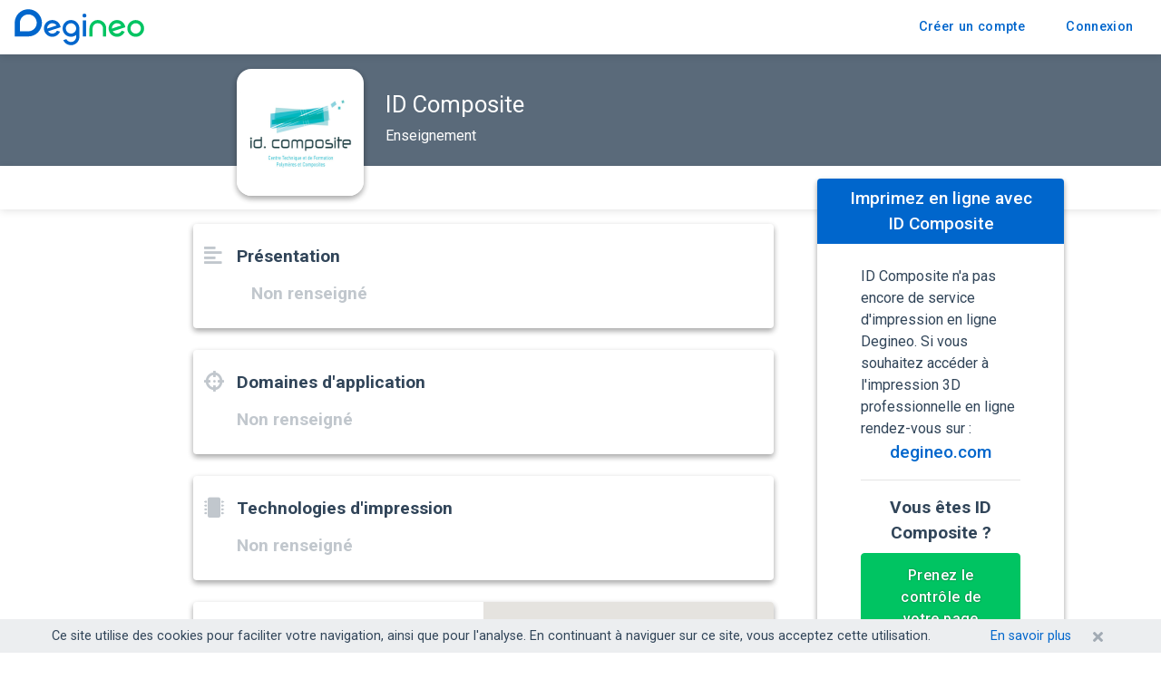

--- FILE ---
content_type: text/html; charset=utf-8
request_url: https://degineo.com/enseignement/saint-brieuc/id-composite/499
body_size: 17650
content:
<!DOCTYPE html><html lang="en"><head>
    <meta charset="utf-8">
    <title>ID Composite • Enseignement</title>
    <base href="/">
    <meta name="viewport" content="width=device-width, initial-scale=1">
    <meta property="description" content=" -  - 18 Rue Henri Wallon, 22000 Saint-Brieuc France">
    <link rel="icon" type="image/x-icon" href="favicon.ico">
    <link href="https://fonts.googleapis.com/css?family=Roboto:100,300,400,500,700,900" rel="stylesheet">
    <script src="https://maps.googleapis.com/maps/api/js?key=AIzaSyDGb4b9a_qHVtAezYnzgXQfSZZ0Hz1KBBw&amp;libraries=places&amp;language=en"></script>
    <link href="https://assets.calendly.com/assets/external/widget.css" rel="stylesheet">
    <script src="https://assets.calendly.com/assets/external/widget.js"></script>
    <script async="" src="https://www.googletagmanager.com/gtag/js?id=UA-91268032-1"></script>
    <script>
      window.dataLayer = window.dataLayer || [];

      function gtag() {
        dataLayer.push(arguments);
      }
      gtag('js', new Date());

      gtag('config', 'UA-91268032-1');
    </script>
  <link rel="stylesheet" href="styles.f71ae1f23b58e771b400.css"><style ng-transition="degineo-app"></style><style ng-transition="degineo-app">.hover-primary[_ngcontent-sc16]:hover {
  color: #06c !important;
}
.hover-success[_ngcontent-sc16]:hover {
  color: #00c462 !important;
}
.hover-secondary[_ngcontent-sc16]:hover {
  color: #a2abb4 !important;
}
.hover-dark[_ngcontent-sc16]:hover {
  color: #314559 !important;
}
.hover-medium[_ngcontent-sc16]:hover {
  color: #5a6a7a !important;
}
.hover-light[_ngcontent-sc16]:hover {
  color: #c1c7cd !important;
}
.hover-light-30p[_ngcontent-sc16]:hover {
  color: #eceef0 !important;
}
.hover-warning[_ngcontent-sc16]:hover {
  color: #ffc107 !important;
}
.hover-danger[_ngcontent-sc16]:hover {
  color: #d82929 !important;
}
.hover-info[_ngcontent-sc16]:hover {
  color: #1975d1 !important;
}
.hover-white[_ngcontent-sc16]:hover {
  color: white !important;
}

.bar[_ngcontent-sc16] {
  width: 100%;
  padding-top: 0.5rem;
  padding-bottom: 0.5rem;
  padding-right: 1rem;
  padding-left: 1rem;
  background-color: #eceef0;
  position: fixed;
  right: 0;
  left: 0;
  z-index: 2000;
  
}
.top[_ngcontent-sc16] {
  top: 0;
}
.bottom[_ngcontent-sc16] {
  bottom: 0;
}</style><style ng-transition="degineo-app">.site[_ngcontent-sc164] {
  min-height: 100vh;
  display: flex;
  flex-flow: column nowrap;
}
.site[_ngcontent-sc164]   main[_ngcontent-sc164] {
  flex: 1 0 auto;
}
.site[_ngcontent-sc164]   .main-mt[_ngcontent-sc164] {
  margin-top: 3.75rem;
}</style><style ng-transition="degineo-app">.contact-border[_ngcontent-sc160]{border-left:1px solid rgba(0,0,0,.1)}@media (max-width:768px){.contact-border[_ngcontent-sc160]{border-left:none!important;border-top:1px solid rgba(0,0,0,.1)}}@media (min-width:992px){.side-menu[_ngcontent-sc160]{max-width:23.5rem;top:-50px}}.social-media[_ngcontent-sc160]:hover{color:#036}</style><style ng-transition="degineo-app">@media (max-width: 767px) {
  .customer[_ngcontent-sc101], .login[_ngcontent-sc101] {
    border-radius: 0px;
  }
}</style><style ng-transition="degineo-app">.hover-primary[_ngcontent-sc163]:hover {
  color: #06c !important;
}
.hover-success[_ngcontent-sc163]:hover {
  color: #00c462 !important;
}
.hover-secondary[_ngcontent-sc163]:hover {
  color: #a2abb4 !important;
}
.hover-dark[_ngcontent-sc163]:hover {
  color: #314559 !important;
}
.hover-medium[_ngcontent-sc163]:hover {
  color: #5a6a7a !important;
}
.hover-light[_ngcontent-sc163]:hover {
  color: #c1c7cd !important;
}
.hover-light-30p[_ngcontent-sc163]:hover {
  color: #eceef0 !important;
}
.hover-warning[_ngcontent-sc163]:hover {
  color: #ffc107 !important;
}
.hover-danger[_ngcontent-sc163]:hover {
  color: #d82929 !important;
}
.hover-info[_ngcontent-sc163]:hover {
  color: #1975d1 !important;
}
.hover-white[_ngcontent-sc163]:hover {
  color: white !important;
}

.icons[_ngcontent-sc163] {
  color: #A2ABB4;
  transition: 0.3s;
}
.icons[_ngcontent-sc163]:hover   .linkedin-icon[_ngcontent-sc163] {
  color: #2867B2;
}
.icons[_ngcontent-sc163]:hover   .twitter-icon[_ngcontent-sc163] {
  color: #1DA1F2;
}
.icons[_ngcontent-sc163]:hover   .facebook-icon[_ngcontent-sc163] {
  color: #4267B2;
}
a[_ngcontent-sc163] {
  color: #314559;
}
a[_ngcontent-sc163]:hover {
  color: #06c;
}
.card-logo[_ngcontent-sc163] {
  height: 2.6rem;
  background-image: url('Logo-short_Degineo-GRIS.svg');
  background-repeat: no-repeat;
  background-position: center;
  transition: 0.3s;
}
.card-logo[_ngcontent-sc163]:hover {
  background-image: url('Logo-short_Degineo-COLOR.svg');
}</style><meta property="og:description" content=" -  - 18 Rue Henri Wallon, 22000 Saint-Brieuc France"><meta property="og:title" content="ID Composite • Enseignement"><meta property="og:type" content="website"><meta property="og:locale" content="fr_FR"><meta property="og:site_name" content="Degineo"><meta property="og:image" content="https://api.degineo.com/companylogo/eyJhbGciOiJIUzUxMiJ9.eyJpZFByb2R1Y2VyIjo0OTksImlhdCI6MTc2ODc1ODA0OX0.lvmTvdCi4LWWhUfgMItUCnk6yHrmUVYQcWGHp9tqV_IuLQU9ZuuuNvChHLssKIyhp-1u4fIDZ1zVk-ftRZ-bhg/logo.png?size=large?r=1"><meta property="og:url" content="https://degineo.com//enseignement/saint-brieuc/id-composite/499"></head>

  <body>
    <app-root _nghost-sc17="" ng-version="11.2.9"><router-outlet _ngcontent-sc17="" name="primary"></router-outlet><app-sv-layout _nghost-sc164=""><div _ngcontent-sc164="" class="site"><app-header _ngcontent-sc164="" _nghost-sc101=""><header _ngcontent-sc101=""><nav _ngcontent-sc101="" class="navbar navbar-expand-md navbar-light bg-white fixed-top justify-content-end p-0" style="box-shadow: 0 2px 8px rgba(0, 0, 0, 0.1); min-height: 3.75rem;"><a _ngcontent-sc101="" routerlink="/" class="navbar-brand ml-3 align-items-center position-relative" style="min-height: 3.75rem;" href="/"><img _ngcontent-sc101="" src="assets/header/logo_degineo_bleu_vert.svg" alt="Degineo" style="height: 2.5rem; position: absolute; top: 50%; transform: translateY(-50%);"></a><button _ngcontent-sc101="" type="button" class="navbar-toggler ml-auto"><span _ngcontent-sc101="" class="navbar-toggler-icon"></span></button><div _ngcontent-sc101="" class="navbar-collapse ml-auto flex-grow-0 collapse" style=""><ul _ngcontent-sc101="" class="nav navbar-nav navbar-right" style="background-color: #1fe0;"><li _ngcontent-sc101="" class="nav-item"><a _ngcontent-sc101="" class="btn text-primary fs-2" href="https://client.degineo.com/inscription">Créer un compte</a></li><!----><!----><!----><li _ngcontent-sc101="" class="nav-item mr-2"><a _ngcontent-sc101="" class="btn text-primary fs-2" href="https://client.degineo.com/connexion">Connexion</a><!----></li></ul></div></nav></header></app-header><!----><main _ngcontent-sc164="" class="main-mt"><router-outlet _ngcontent-sc164=""></router-outlet><lib-producer-display _nghost-sc160=""><div _ngcontent-sc160="" class="container-fluid position-relative"><div _ngcontent-sc160="" class="row" style="overflow: auto;"><div _ngcontent-sc160="" class="col-12 bg-medium" style="height: 7.7rem;"><div _ngcontent-sc160="" class="row text-white mt-3"><div _ngcontent-sc160="" class="col-lg-10 offset-lg-2 col-10 offset-1"><div _ngcontent-sc160="" class="row px-md-5 px-0 justify-content-center"><img _ngcontent-sc160="" height="140px" width="140px" alt="Logo entreprise" class="rounded-lg shadow-2" style="z-index: 999; object-fit: fill; min-width: 140px; min-height: 140px;" src="https://api.degineo.com/companylogo/eyJhbGciOiJIUzUxMiJ9.eyJpZFByb2R1Y2VyIjo0OTksImlhdCI6MTc2ODc1ODA0OX0.lvmTvdCi4LWWhUfgMItUCnk6yHrmUVYQcWGHp9tqV_IuLQU9ZuuuNvChHLssKIyhp-1u4fIDZ1zVk-ftRZ-bhg/logo.png?size=large?r=1"><div _ngcontent-sc160="" class="col d-md-flex flex-column ml-4 mt-3 p-0 d-none"><h2 _ngcontent-sc160="" class="my-2" style="font-size: 1.6rem; font-weight: 400;">ID Composite</h2> Enseignement </div></div></div></div></div><div _ngcontent-sc160="" class="col-12 mb-3 text-center text-medium" style="min-height: 3rem; box-shadow: 0 2px 8px rgba(0, 0, 0, 0.1);"><div _ngcontent-sc160="" class="col d-flex flex-column mt-5 mb-3 d-md-none"><h2 _ngcontent-sc160="" class="mb-2" style="font-size: 1.6rem; font-weight: 400;">ID Composite</h2> Enseignement </div></div></div><div _ngcontent-sc160="" class="row"><div _ngcontent-sc160="" class="col-lg-6 offset-lg-2 col-10 offset-1 order-2 order-lg-1"><div _ngcontent-sc160="" class="row mb-4"><div _ngcontent-sc160="" class="col-12 px-5 py-4 shadow-2 rounded"><h3 _ngcontent-sc160="" class="mb-3"><i _ngcontent-sc160="" class="fas fa-align-left position-absolute text-light" style="left: 0.72rem; font-size: 1.4rem;"></i>Présentation</h3><div _ngcontent-sc160="" class="ml-3"><!----><div _ngcontent-sc160="" class="text-light font-weight-bold" style="font-size: 1.2rem;">Non renseigné</div><!----><!----></div></div></div><div _ngcontent-sc160="" class="row mb-4"><div _ngcontent-sc160="" class="col-12 px-5 py-4 shadow-2 rounded"><h3 _ngcontent-sc160=""><i _ngcontent-sc160="" class="fas fa-crosshairs position-absolute text-light" style="left: 0.72rem; font-size: 1.4rem;"></i>Domaines d'application</h3><div _ngcontent-sc160="" class="ml-3"><!----></div><div _ngcontent-sc160="" class="mt-3 text-light font-weight-bold" style="font-size: 1.2rem;">Non renseigné</div><!----><!----></div></div><div _ngcontent-sc160="" class="row mb-4"><div _ngcontent-sc160="" class="col-12 px-5 py-4 shadow-2 rounded"><h3 _ngcontent-sc160=""><i _ngcontent-sc160="" class="fas fa-microchip position-absolute text-light" style="left: 0.72rem; font-size: 1.4rem;"></i>Technologies d'impression</h3><div _ngcontent-sc160="" class="ml-3"><!----></div><div _ngcontent-sc160="" class="mt-3 text-light font-weight-bold" style="font-size: 1.2rem;">Non renseigné</div><!----><!----></div></div><div _ngcontent-sc160="" class="row mb-4"><div _ngcontent-sc160="" class="col-12 rounded shadow-2" style="overflow: hidden;"><div _ngcontent-sc160="" class="row"><div _ngcontent-sc160="" class="col-md-6 col-12 px-5 py-4" style="z-index: 1;"><h3 _ngcontent-sc160="" class="mb-3"><i _ngcontent-sc160="" class="fas fa-map-marker-alt position-absolute text-light" style="left: 0.72rem; font-size: 1.4rem;"></i>Adresse</h3><div _ngcontent-sc160="" class="ml-3"><span _ngcontent-sc160="" style="font-weight: bold;">ID Composite</span><br _ngcontent-sc160=""> 18 Rue Henri Wallon<br _ngcontent-sc160=""><!----><!----> 22000&nbsp;Saint-Brieuc<br _ngcontent-sc160=""> France </div></div><div _ngcontent-sc160="" class="col-md-6 col-12 p-0" style="min-height: 19rem;"><!----></div></div></div></div><div _ngcontent-sc160="" class="row mb-4"><div _ngcontent-sc160="" class="col-12 px-5 py-4 shadow-2 rounded"><h3 _ngcontent-sc160="" class="mb-3"><i _ngcontent-sc160="" class="far fa-clock position-absolute text-light" style="left: 0.72rem; font-size: 1.4rem;"></i>Horaires &amp;&nbsp;Contacts</h3><div _ngcontent-sc160="" class="ml-xl-3 ml-lg-0 ml-sm-3 ml-0"><!----><div _ngcontent-sc160="" class="text-light font-weight-bold" style="font-size: 1.2rem;">Non renseigné</div><!----><!----></div></div></div><div _ngcontent-sc160="" class="row mb-5"><div _ngcontent-sc160="" class="col-12 px-5 py-4 shadow-2 rounded"><h3 _ngcontent-sc160="" class="mb-3"><i _ngcontent-sc160="" class="fas fa-user-friends position-absolute text-light" style="left: 0.72rem; font-size: 1.4rem;"></i>L'équipe</h3><!----><div _ngcontent-sc160="" class="text-light font-weight-bold" style="font-size: 1.2rem;">Non renseigné</div><!----><!----></div></div></div><!----><div _ngcontent-sc160="" class="position-relative order-1 order-lg-2 col-10 offset-1 col-lg-3 offset-lg-0 side-menu mb-3 px-0"><div _ngcontent-sc160="" class="position-sticky ml-0 ml-lg-3 ml-xl-5" style="top: 100px;"><div _ngcontent-sc160="" class="shadow-2 rounded"><div _ngcontent-sc160="" class="bg-primary text-white text-center py-2 rounded-top fs-4 fw-500"><div _ngcontent-sc160="" class="px-2"> Imprimez en ligne avec<br _ngcontent-sc160=""><div _ngcontent-sc160="">ID Composite</div></div></div><div _ngcontent-sc160="" class="py-4 px-5"><!----><div _ngcontent-sc160=""> ID Composite n'a pas encore de service d'impression en ligne Degineo. Si vous souhaitez accéder à l'impression&nbsp;3D professionnelle en ligne rendez-vous sur&nbsp;: </div><div _ngcontent-sc160="" class="text-center fs-4 fw-500 mb-2"><a _ngcontent-sc160="" routerlink="/espace-client" href="/espace-client">degineo.com</a><br _ngcontent-sc160=""><hr _ngcontent-sc160=""><div _ngcontent-sc160="" class="fw-700 my-2">Vous êtes ID Composite&nbsp;?</div><a _ngcontent-sc160="" class="btn btn-success" style="line-height: 1.5;" href="https://producteur.degineo.com/inscription/"> Prenez le contrôle de votre page Degineo </a></div><!----><!----></div><!----><!----></div></div></div><!----><!----></div></div><!----><!----></lib-producer-display><!----></main><app-footer _ngcontent-sc164="" _nghost-sc163=""><footer _ngcontent-sc163="" style="min-height: 14rem;"><div _ngcontent-sc163="" class="container-fluid bg-light-30p"><div _ngcontent-sc163="" class="row"><div _ngcontent-sc163="" class="col-12 mb-3"><h3 _ngcontent-sc163="" class="text-center mt-4">Suivez-nous</h3></div><div _ngcontent-sc163="" class="col-12 text-center mb-4"><a _ngcontent-sc163="" href="https://fr.linkedin.com/company/degineo" target="_blank" class="icons"><span _ngcontent-sc163="" class="fa-stack mx-2 linkedin-icon" style="width: 2rem; height: 2rem;"><i _ngcontent-sc163="" class="fa fa-circle fa-stack-2x" style="font-size: 2rem;"></i><i _ngcontent-sc163="" class="fab fa-linkedin-in fa-stack-1x fa-inverse"></i></span></a><a _ngcontent-sc163="" href="https://twitter.com/Degineo" target="_blank" class="icons"><span _ngcontent-sc163="" class="fa-stack mx-3 twitter-icon" style="width: 2rem; height: 2rem;"><i _ngcontent-sc163="" class="fa fa-circle fa-stack-2x" style="font-size: 2rem;"></i><i _ngcontent-sc163="" class="fab fa-twitter fa-stack-1x fa-inverse"></i></span></a><a _ngcontent-sc163="" href="https://www.facebook.com/degineo/" target="_blank" class="icons"><span _ngcontent-sc163="" class="fa-stack mx-2 facebook-icon" style="width: 2rem; height: 2rem;"><i _ngcontent-sc163="" class="fa fa-circle fa-stack-2x" style="font-size: 2rem;"></i><i _ngcontent-sc163="" class="fab fa-facebook-f fa-stack-1x fa-inverse"></i></span></a></div><div _ngcontent-sc163="" class="col-12 mb-4"><div _ngcontent-sc163="" class="container"><div _ngcontent-sc163="" class="row justify-content-center"><div _ngcontent-sc163="" class="col-12 col-md-1 text-center text-md-right mb-2 card-logo pointer"></div><div _ngcontent-sc163="" class="col-md col-12 text-md-left text-center"><ul _ngcontent-sc163="" class="list-unstyled"><li _ngcontent-sc163=""><a _ngcontent-sc163="" routerlink="/conditions-generales" class="text-decoration-none" href="/conditions-generales">Conditions générales</a></li><li _ngcontent-sc163=""><a _ngcontent-sc163="" routerlink="/mentions-legales" class="text-decoration-none" href="/mentions-legales">Mentions légales</a></li></ul></div><div _ngcontent-sc163="" class="col-md col-12 text-md-left text-center"><ul _ngcontent-sc163="" class="list-unstyled"><li _ngcontent-sc163=""><a _ngcontent-sc163="" routerlink="/confidentialite" class="text-decoration-none" href="/confidentialite">Engagement de confidentialité</a></li><li _ngcontent-sc163=""><a _ngcontent-sc163="" routerlink="/cookies" class="text-decoration-none" href="/cookies">Utilisation des cookies</a></li></ul></div><div _ngcontent-sc163="" class="col-md col-12 text-md-left text-center"><ul _ngcontent-sc163="" class="list-unstyled"><li _ngcontent-sc163=""><a _ngcontent-sc163="" routerlink="." class="text-decoration-none" href="/">Recherche d'imprimeurs&nbsp;3D</a></li><li _ngcontent-sc163=""><a _ngcontent-sc163="" routerlink="." class="text-decoration-none" href="/">Nous contacter</a></li></ul></div></div></div></div><div _ngcontent-sc163="" class="col-12 text-center"><p _ngcontent-sc163="" class="text-secondary mb-1"> Copyright&nbsp;©&nbsp;2026&nbsp;Degineo <span _ngcontent-sc163="" class="d-none d-sm-inline">-</span><span _ngcontent-sc163="" class="d-block d-sm-none"></span> Tous&nbsp;droits&nbsp;réservés </p></div></div></div></footer></app-footer><!----></div></app-sv-layout><!----><app-cookie-bar _ngcontent-sc17="" _nghost-sc16=""><div _ngcontent-sc16="" class="bar d-flex justify-content-center bottom"><div _ngcontent-sc16="" class="flex-grow-1 d-flex" style="max-width: 1140px;"><div _ngcontent-sc16="" class="fs-2 text-dark flex-grow-1 mr-3"> Ce site utilise des cookies pour faciliter votre navigation, ainsi que pour l'analyse. En continuant à naviguer sur ce site, vous acceptez cette utilisation. </div><div _ngcontent-sc16="" class="fs-2 mr-3"><a _ngcontent-sc16="" routerlink="/cookies" href="/cookies">En savoir plus</a></div></div><div _ngcontent-sc16="" class="pointer d-flex px-2"><i _ngcontent-sc16="" class="fas fa-times text-secondary hover-dark align-self-center"></i></div></div><!----></app-cookie-bar></app-root>
  <script src="runtime-es2015.d6c52737d4587c65265f.js" type="module"></script><script src="runtime-es5.d6c52737d4587c65265f.js" nomodule="" defer=""></script><script src="polyfills-es5.b18a82feb14b171476cc.js" nomodule="" defer=""></script><script src="polyfills-es2015.0c644821ae4d42056e25.js" type="module"></script><script src="vendor-es2015.71308763a0b7e73ecc6b.js" type="module"></script><script src="vendor-es5.71308763a0b7e73ecc6b.js" nomodule="" defer=""></script><script src="main-es2015.5943500d6484a90a0952.js" type="module"></script><script src="main-es5.5943500d6484a90a0952.js" nomodule="" defer=""></script>

</body></html>

--- FILE ---
content_type: image/svg+xml
request_url: https://degineo.com/assets/header/logo_degineo_bleu_vert.svg
body_size: 2633
content:
<?xml version="1.0" encoding="utf-8"?>
<!-- Generator: Adobe Illustrator 19.0.0, SVG Export Plug-In . SVG Version: 6.00 Build 0)  -->
<svg version="1.1" xmlns="http://www.w3.org/2000/svg" xmlns:xlink="http://www.w3.org/1999/xlink" x="0px" y="0px"
	 viewBox="0 0 1430 400" style="enable-background:new 0 0 1430 400;" xml:space="preserve">
<style type="text/css">
	.st0{fill:#00C462;}
	.st1{fill:#0066CC;}
</style>
<g id="o">
	<path id="XMLID_9_" class="st0" d="M1336.3,121c-51.1,0-92.5,41.4-92.5,92.5c0,51.1,41.4,92.5,92.5,92.5
		c51.1,0,92.5-41.4,92.5-92.5C1428.8,162.4,1387.4,121,1336.3,121z M1336.3,270.5c-31.5,0-57-25.5-57-57s25.5-57,57-57
		s57,25.5,57,57S1367.8,270.5,1336.3,270.5z"/>
</g>
<g id="e_1_">
	<path id="XMLID_20_" class="st0" d="M1181.3,238.5c-6.6,13.3-18.2,24.3-33.4,29.2c-24.8,8-50.9-1.6-64.9-22.3l138.8-45.1
		c-0.7-5-2-10.3-3.6-15.5c-15.8-48.6-68-75.2-116.6-59.4c-48.6,15.8-75.2,68-59.4,116.5c15.8,48.6,68,75.2,116.6,59.4
		c26.5-8.6,46.3-28.2,56.4-51.9L1181.3,238.5z M1112.5,158.9c24.7-8,51.2,2.5,64.8,22.3L1073.1,215
		C1072.5,191,1087.7,166.9,1112.5,158.9z"/>
</g>
<g id="n">
	<path id="XMLID_29_" class="st0" d="M1011.2,213c0-51-41.6-92.5-92.7-92.5c-51.1,0-92.3,41.5-92.3,92.5v89h35v-89.1
		c0-31,25.7-56.9,57.2-56.9c31.5,0,56.9,26,56.9,57l0,89h35.9V213z"/>
</g>
<g id="i">
	<rect id="XMLID_33_" x="753.1" y="125" class="st1" width="36" height="177"/>
	<circle id="XMLID_32_" class="st1" cx="771" cy="71.7" r="22"/>
</g>
<g id="g">
	<path id="XMLID_15_" class="st1" d="M622.6,120.7c-51.1,0-92.5,41.4-92.5,92.5c0,23,8.8,45.6,24.4,62.5c4.2,4.6,8.9,8.8,14,12.4
		c15.2,11,33.9,17.5,54.2,17.5c20.2,0,38.9-6.5,54.1-17.5c1-0.7,1.9-1.4,2.9-2.2c0,0,0,20.5,0,20.7c-0.3,31.2-25.7,56.4-57,56.4
		c-22.1,0-41.2-12.7-50.7-31.1l-34,11.1c14.3,32.6,46.9,55.3,84.7,55.3c50.9,0,92.2-41.1,92.5-91.9l0-93c0-0.1,0-0.2,0-0.2
		C715.1,162.1,673.7,120.7,622.6,120.7z M676.8,230.9c-6.5,19.7-23.8,34.8-44.3,38.4c-21,3.7-42.8-5-55.6-22.1
		c-7.3-9.8-11.3-21.8-11.3-34.1c0-31.5,25.5-57,57-57s57,25.5,57,57C679.6,219.4,678.6,225.3,676.8,230.9
		C673,242.5,678.6,225.3,676.8,230.9z"/>
</g>
<g id="e">
	<path id="XMLID_26_" class="st1" d="M467.8,238.5c-6.6,13.3-18.2,24.3-33.4,29.2c-24.8,8-50.9-1.6-64.9-22.3l138.8-45.1
		c-0.7-5-2-10.3-3.6-15.5c-15.8-48.6-68-75.2-116.6-59.4c-48.6,15.8-75.2,68-59.4,116.5c15.8,48.6,68,75.2,116.6,59.4
		c26.5-8.6,46.3-28.2,56.4-51.9L467.8,238.5z M399,158.9c24.7-8,51.2,2.5,64.8,22.3L359.6,215C359,191,374.3,166.9,399,158.9z"/>
</g>
<g id="D">
	<path id="XMLID_6_" class="st1" d="M152.3,1.7C69.5,1.7,2.2,68.6,2.2,151.4c0,1.7,0,150.6,0,150.6s149.4,0,150.2,0
		c82.8,0,150-67.4,150-150.2S235.2,1.7,152.3,1.7z M152.5,245c-0.5,0-93.3,0-93.3,0s0-92.5,0-93.5c0-51.1,42.1-92.5,93.2-92.5
		c51.1,0,92.6,41.7,92.6,92.8S203.6,245,152.5,245z"/>
</g>
</svg>


--- FILE ---
content_type: image/svg+xml
request_url: https://degineo.com/Logo-short_Degineo-GRIS.svg
body_size: 610
content:
<?xml version="1.0" encoding="utf-8"?>
<!-- Generator: Adobe Illustrator 19.0.0, SVG Export Plug-In . SVG Version: 6.00 Build 0)  -->
<svg version="1.1" xmlns="http://www.w3.org/2000/svg" xmlns:xlink="http://www.w3.org/1999/xlink" x="0px" y="0px"
	 viewBox="0 0 346.4 303.9" style="enable-background:new 0 0 346.4 303.9;" xml:space="preserve">
<style type="text/css">
	.st0{fill:#C1C7CD;}
	.st1{fill:#A2ABB4;}
</style>
<g id="_x2E_">
	<circle id="XMLID_20_" class="st0" cx="317.9" cy="275.4" r="28.5"/>
</g>
<g id="D">
	<path id="XMLID_6_" class="st1" d="M150.2,0C67.3,0,0,66.9,0,149.7c0,1.7,0,150.6,0,150.6s149.4,0,150.2,0
		c82.8,0,150-67.4,150-150.2S233,0,150.2,0z M150.3,243.3c-0.5,0-93.3,0-93.3,0s0-92.5,0-93.5c0-51.1,42.1-92.5,93.2-92.5
		c51.1,0,92.6,41.7,92.6,92.8S201.4,243.3,150.3,243.3z"/>
</g>
</svg>
